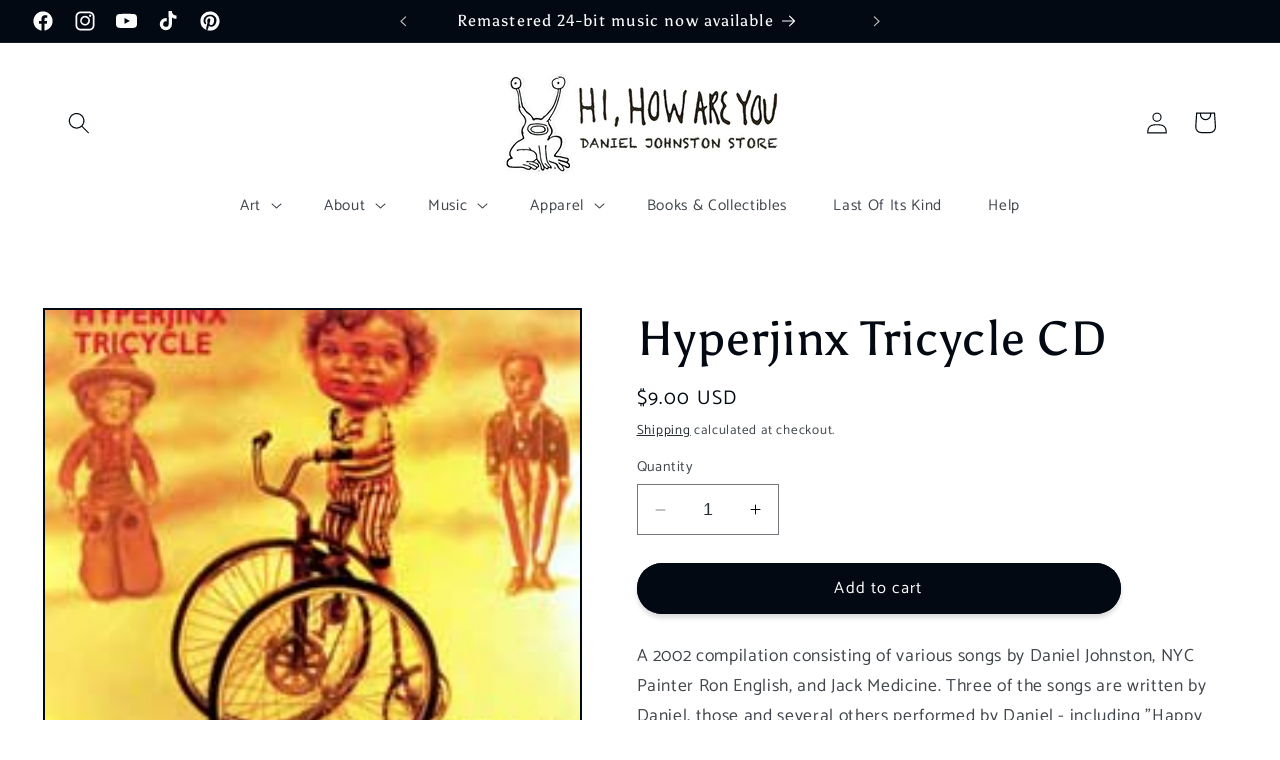

--- FILE ---
content_type: text/javascript; charset=utf-8
request_url: https://hihowareyou.com/products/hyperjinx-tricycle-cd.js
body_size: 859
content:
{"id":2221382238266,"title":"Hyperjinx Tricycle CD","handle":"hyperjinx-tricycle-cd","description":"\u003cp\u003e\u003cspan\u003eA 2002 compilation consisting of various songs by Daniel Johnston, NYC Painter Ron English, and Jack Medicine. Three of the songs are written by Daniel, those and several others performed by Daniel - including \"Happy Springfield\" which was done for Matt Groening.\u003c\/span\u003e\u003c\/p\u003e\n\u003cp\u003e\u003cspan\u003eRelease Date: 2002\u003cbr\u003eLabel: Important Records, Propoganda\u003cbr\u003eFormats: CD \u003cbr\u003eStudio\/Live: Studio\u003cbr\u003e\u003cbr\u003eTracks 1, 6, and 8 are Daniel Johnston originals:\u003cbr\u003e\u003cbr\u003eFull Track Listing and Daniel's role on each:\u003cbr\u003e\u003cbr\u003e1. Face Your Doom (Johnston)\u003cbr\u003eDaniel: Lead Vocals\/Guitar\u003cbr\u003e\u003cbr\u003e2. Starship (English\/Medicine)\u003cbr\u003eDaniel: Backup Vocals\u003cbr\u003e\u003cbr\u003e3. Reality (English\/Nyqwill)\u003cbr\u003e\u003cbr\u003e4. Greg the Bunny (English\/Medicine)\u003cbr\u003eDaniel: Lead Vocals\u003cbr\u003e\u003cbr\u003e5. U.F.O. (English\/Medicine)\u003cbr\u003eDaniel: Spoker Word\u003cbr\u003e\u003cbr\u003e6. Keep Your Feelings to Yourself (Johnston\/Eef Barzelay)\u003cbr\u003e\u003cbr\u003e7. Wasted Life (Johnston)\u003cbr\u003eDaniel: Lead Vocals, Organ\u003cbr\u003e\u003cbr\u003e8. Happy Springfield (Johnston\/English)\u003cbr\u003eDaniel: Lead Vocals\u003cbr\u003e\u003cbr\u003e9. Slice of Life (Johnston\/English\/Medicine)\u003cbr\u003e\u003cbr\u003e10. Road to Heaven (English\/Geary)\u003cbr\u003e\u003cbr\u003e11. Disney Movie (English)\u003cbr\u003eDaniel: Lead Vocals\u003cbr\u003e\u003cbr\u003e12. Merry Christmas Oblio (Johnston)\u003cbr\u003eDaniel: Lead Vocals\u003cbr\u003e\u003cbr\u003e13. Seasons in the Sun (Rod McKyen)\u003cbr\u003eDaniel: Lead Vocals\u003cbr\u003e\u003cbr\u003e---\u003cbr\u003e14. Keep Your Feelings to Yourself (acoustic) [bonus track, not named]\u003cbr\u003eDaniel: Lead Vocals \u003cbr\u003e\u003cbr\u003e15. Reality (acoustic) [bonus track, not named]\u003cbr\u003eDaniel: Lead Vocals\u003c\/span\u003e\u003c\/p\u003e","published_at":"2018-12-14T14:34:41-06:00","created_at":"2018-12-14T14:36:14-06:00","vendor":"danieljohnston","type":"Music","tags":["cd","compilation","music"],"price":900,"price_min":900,"price_max":900,"available":true,"price_varies":false,"compare_at_price":null,"compare_at_price_min":0,"compare_at_price_max":0,"compare_at_price_varies":false,"variants":[{"id":22290972508218,"title":"Default Title","option1":"Default Title","option2":null,"option3":null,"sku":"CD-hyperjinxtricycle","requires_shipping":true,"taxable":true,"featured_image":null,"available":true,"name":"Hyperjinx Tricycle CD","public_title":null,"options":["Default Title"],"price":900,"weight":113,"compare_at_price":null,"inventory_management":"shopify","barcode":"","requires_selling_plan":false,"selling_plan_allocations":[]}],"images":["\/\/cdn.shopify.com\/s\/files\/1\/0085\/6562\/0794\/products\/djohnston_hypercvr.jpg?v=1544819776"],"featured_image":"\/\/cdn.shopify.com\/s\/files\/1\/0085\/6562\/0794\/products\/djohnston_hypercvr.jpg?v=1544819776","options":[{"name":"Title","position":1,"values":["Default Title"]}],"url":"\/products\/hyperjinx-tricycle-cd","media":[{"alt":null,"id":1949879959610,"position":1,"preview_image":{"aspect_ratio":1.047,"height":191,"width":200,"src":"https:\/\/cdn.shopify.com\/s\/files\/1\/0085\/6562\/0794\/products\/djohnston_hypercvr.jpg?v=1544819776"},"aspect_ratio":1.047,"height":191,"media_type":"image","src":"https:\/\/cdn.shopify.com\/s\/files\/1\/0085\/6562\/0794\/products\/djohnston_hypercvr.jpg?v=1544819776","width":200}],"requires_selling_plan":false,"selling_plan_groups":[]}